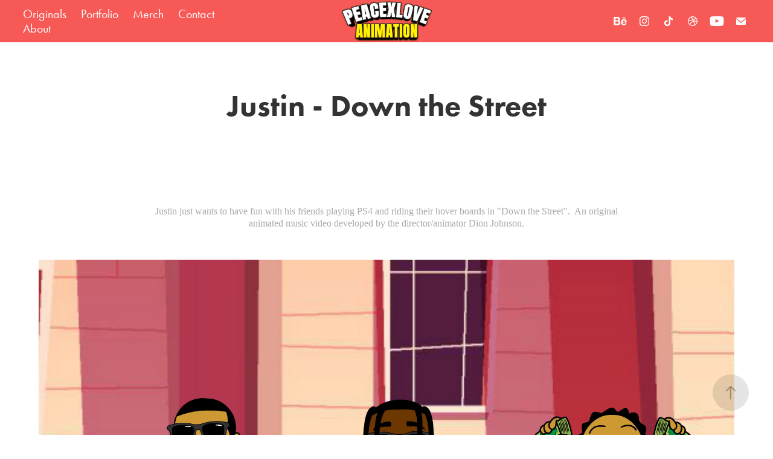

--- FILE ---
content_type: text/html
request_url: https://www-ccv.adobe.io/v1/player/ccv/G7FuLwZRhnb/embed?bgcolor=%23191919&lazyLoading=true&api_key=BehancePro2View
body_size: 2392
content:
<!DOCTYPE html>
<html lang="en">
<head>
    <meta http-equiv="X-UA-Compatible" content="IE=edge">
    <!-- NREUM: (1) -->
    <meta http-equiv="Content-Type" content="text/html; charset=utf-8" />
    <meta name="viewport" content="initial-scale=1.0, maximum-scale=1.0, user-scalable=no, width=device-width" />
    <!-- change title to match the h1 heading -->
    <title>Creative Cloud Player (HLS-everywhere Player)</title>
    <script src="https://cdnjs.cloudflare.com/ajax/libs/jquery/3.4.1/jquery.min.js"></script>
    <script src="https://use.typekit.net/wna4qxf.js"></script>
    <script src="https://www-ccv.adobe.io/build36603633/resource/ccv/js/ingest.min.js"></script>
    <script src="https://cdnjs.cloudflare.com/ajax/libs/babel-polyfill/7.2.5/polyfill.min.js"></script>
    <script src="https://www-ccv.adobe.io/build36603633/resource/ccv/js/video.min.js"></script>
    <script src="https://www-ccv.adobe.io/build36603633/resource/ccv/js/videojs-media-sources.js"></script>
    <script src="https://www-ccv.adobe.io/build36603633/resource/ccv/js/ccv-betaplayer.min.js"></script>
    <script src="https://www-ccv.adobe.io/build36603633/resource/ccv/js/VisitorAPI.js"></script>
    <style type="text/css">
        html {
            overflow: hidden
        }
        body {
            width: 100%;
            height: 100%;
            margin: 0px;
            padding: 0px;
            display: block;
            font-family: adobe-clean, 'Helvetica Neue', Helvetica, Arial, sans-serif;
            overflow: hidden;
            position: absolute
        }
    </style>
    <script type="application/javascript">
        window.ccv$serverData = { "status": "ok", "rootDir": "https://www-ccv.adobe.io/build36603633/resource/ccv", "duration": 38.208, "settings_json": "json/default/config.json", "strings_json": "json/default/en.json", "ccvid": "G7FuLwZRhnb", "clientid": "default", "language": "en", "posterframe": "https://cdn-prod-ccv.adobe.com/G7FuLwZRhnb/image/G7FuLwZRhnb_poster.jpg?hdnts=st%3D1765704946%7Eexp%3D1765964146%7Eacl%3D%2Fshared_assets%2Fimage%2F*%21%2Fz%2FG7FuLwZRhnb%2Frend%2F*%21%2Fi%2FG7FuLwZRhnb%2Frend%2F*%21%2FG7FuLwZRhnb%2Frend%2F*%21%2FG7FuLwZRhnb%2Fimage%2F*%21%2FG7FuLwZRhnb%2Fcaptions%2F*%7Ehmac%3D9bf32a5dbc90f76873603c447db89c42933f032722d0fc09dbfea2eb3c9c8e28", "seriesthumbnail_sprite_url": "https://cdn-prod-ccv.adobe.com/G7FuLwZRhnb/image/G7FuLwZRhnb_sprite_0.jpg?hdnts=st%3D1765704946%7Eexp%3D1765964146%7Eacl%3D%2Fshared_assets%2Fimage%2F*%21%2Fz%2FG7FuLwZRhnb%2Frend%2F*%21%2Fi%2FG7FuLwZRhnb%2Frend%2F*%21%2FG7FuLwZRhnb%2Frend%2F*%21%2FG7FuLwZRhnb%2Fimage%2F*%21%2FG7FuLwZRhnb%2Fcaptions%2F*%7Ehmac%3D9bf32a5dbc90f76873603c447db89c42933f032722d0fc09dbfea2eb3c9c8e28", "thumbnail_per_sprite": 50, "total_number_of_sprites": 1, "series_thumbnail_frequency": 2, "series_thumbnail_width": 160, "series_thumbnail_height": 90, "displayThumbnails": true, "wwwhost": "https://www-ccv.adobe.io/v1/player/ccv/G7FuLwZRhnb?api_key=BehancePro2View", "info": "https://www-ccv.adobe.io/v1/player/ccv/G7FuLwZRhnb/info?api_key=BehancePro2View", "m3u8URL": "https://cdn-prod-ccv.adobe.com/G7FuLwZRhnb/rend/master.m3u8?hdnts=st%3D1765704946%7Eexp%3D1765964146%7Eacl%3D%2Fshared_assets%2Fimage%2F*%21%2Fz%2FG7FuLwZRhnb%2Frend%2F*%21%2Fi%2FG7FuLwZRhnb%2Frend%2F*%21%2FG7FuLwZRhnb%2Frend%2F*%21%2FG7FuLwZRhnb%2Fimage%2F*%21%2FG7FuLwZRhnb%2Fcaptions%2F*%7Ehmac%3D9bf32a5dbc90f76873603c447db89c42933f032722d0fc09dbfea2eb3c9c8e28", "mp4URL": "https://cdn-prod-ccv.adobe.com/G7FuLwZRhnb/rend/G7FuLwZRhnb_360.mp4?hdnts=st%3D1765704946%7Eexp%3D1765964146%7Eacl%3D%2Fshared_assets%2Fimage%2F*%21%2Fz%2FG7FuLwZRhnb%2Frend%2F*%21%2Fi%2FG7FuLwZRhnb%2Frend%2F*%21%2FG7FuLwZRhnb%2Frend%2F*%21%2FG7FuLwZRhnb%2Fimage%2F*%21%2FG7FuLwZRhnb%2Fcaptions%2F*%7Ehmac%3D9bf32a5dbc90f76873603c447db89c42933f032722d0fc09dbfea2eb3c9c8e28", "inputHeight": 406, "inputWidth": 722, "playCountBeacon": { "url": "https://www-ccv.adobe.io/v1/player/ccv/G7FuLwZRhnb/firstplay", "type": "POST", "headers": { "Content-Type": "application/json", "X-Api-Key": "BehancePro2View" }, "data": { "nonce": "nckO2Nb9X37w8Rkz9SDD0o5sifc=" } }, "playCountBeaconRetry": 1, "strings": { "%press_esc": "Press Esc to exit full screen mode.", "%error_has_occurred": "Sorry, there was a problem loading this video.", "%error_has_occurred_sub": "Please try refreshing the page.", "%conversion_in_progress": "We’re preparing your video.", "%conversion_in_progress_sub": "This page will refresh automatically when it’s ready. Or, check back shortly to see it.", "%invalid_video": "Sorry, we can’t find the video you’re looking for.", "%invalid_video_sub": "Please check that the URL was typed correctly. Or, the video may have been removed.", "%bad_video": "Sorry, we couldn’t prepare this video for playback.", "%bad_video_sub": "Please try uploading the video again. If that doesn’t help, there may be a probem with the file.", "%reload_video": "We’re almost done preparing your video.", "%reload_video_sub": "This page will refresh automatically when it’s ready. Or, check back shortly to see it.", "%removed_video": "This video no longer exists.", "%removed_video_sub": "Sorry, the video you’re looking for has been removed.", "%enable_flash_player": "Sorry, there was a problem loading this video.", "%enable_flash_player_sub": "Please try refreshing the page." }, "settings": { "COMMENTS": "The format of this file MUST match the definitions in ccv-player.d.ts. For validation use http://jsonlint.com.", "brightcove": { "bcid": "2679128769001", "playerid": "2727268340001", "playerkey": "AQ~~,AAACb7Se6nk~,ee7RfT0WJHLewwaRq30kZmTGY507rmYu", "rootdir": "", "theme": "default" }, "debugging": { "debug": "false", "log_info": "true", "log_warn": "true", "log_debug": "true", "log_error": "true" } }, "minframeWidth": 640, "minframeHeight": 360 };
    </script>
    <link href="https://www-ccv.adobe.io/build36603633/resource/ccv/css/video-js.css" rel="stylesheet"/>
    <link href="https://www-ccv.adobe.io/build36603633/resource/ccv/css/ccv-player.min.css" rel="stylesheet" type="text/css" />
</head>
<body>
<video id="video-js"  preload="none" playsinline class="video-js" data-poster="https://cdn-prod-ccv.adobe.com/G7FuLwZRhnb/image/G7FuLwZRhnb_poster.jpg?hdnts=st%3D1765704946%7Eexp%3D1765964146%7Eacl%3D%2Fshared_assets%2Fimage%2F*%21%2Fz%2FG7FuLwZRhnb%2Frend%2F*%21%2Fi%2FG7FuLwZRhnb%2Frend%2F*%21%2FG7FuLwZRhnb%2Frend%2F*%21%2FG7FuLwZRhnb%2Fimage%2F*%21%2FG7FuLwZRhnb%2Fcaptions%2F*%7Ehmac%3D9bf32a5dbc90f76873603c447db89c42933f032722d0fc09dbfea2eb3c9c8e28"
       data-seriesthumbnail_sprite_url="https://cdn-prod-ccv.adobe.com/G7FuLwZRhnb/image/G7FuLwZRhnb_sprite_0.jpg?hdnts=st%3D1765704946%7Eexp%3D1765964146%7Eacl%3D%2Fshared_assets%2Fimage%2F*%21%2Fz%2FG7FuLwZRhnb%2Frend%2F*%21%2Fi%2FG7FuLwZRhnb%2Frend%2F*%21%2FG7FuLwZRhnb%2Frend%2F*%21%2FG7FuLwZRhnb%2Fimage%2F*%21%2FG7FuLwZRhnb%2Fcaptions%2F*%7Ehmac%3D9bf32a5dbc90f76873603c447db89c42933f032722d0fc09dbfea2eb3c9c8e28" data-series_thumbnail_frequency="2"
       data-series_thumbnail_width="160" data-series_thumbnail_height="90"
       data-thumbnail_per_sprite="50" data-total_number_of_sprites="1"
       data-status="ok" data-rootdir="https://www-ccv.adobe.io/build36603633/resource/ccv" data-duration="38.208" data-displayThumbnails="true"
       data-environ="embed" data-settings_json="json/default/config.json" data-strings_json="json/default/en.json" data-secure="true"
       data-ccvid="G7FuLwZRhnb" data-clientid="default" data-mediatoken="hdnts=st=1765704946~exp=1765964146~acl=/shared_assets/image/*!/z/G7FuLwZRhnb/rend/*!/i/G7FuLwZRhnb/rend/*!/G7FuLwZRhnb/rend/*!/G7FuLwZRhnb/image/*!/G7FuLwZRhnb/captions/*~hmac=9bf32a5dbc90f76873603c447db89c42933f032722d0fc09dbfea2eb3c9c8e28"
       data-wwwhost="https://www-ccv.adobe.io/v1/player/ccv/G7FuLwZRhnb?api_key=BehancePro2View" data-inputWidth="722" data-inputHeight="406" data-debug="" data-env="prod"
       data-clientappname="behance_portfolio" src="">
 	<source src="https://cdn-prod-ccv.adobe.com/G7FuLwZRhnb/rend/master.m3u8?hdnts=st%3D1765704946%7Eexp%3D1765964146%7Eacl%3D%2Fshared_assets%2Fimage%2F*%21%2Fz%2FG7FuLwZRhnb%2Frend%2F*%21%2Fi%2FG7FuLwZRhnb%2Frend%2F*%21%2FG7FuLwZRhnb%2Frend%2F*%21%2FG7FuLwZRhnb%2Fimage%2F*%21%2FG7FuLwZRhnb%2Fcaptions%2F*%7Ehmac%3D9bf32a5dbc90f76873603c447db89c42933f032722d0fc09dbfea2eb3c9c8e28" type="application/x-mpegURL">
	<source src="https://cdn-prod-ccv.adobe.com/G7FuLwZRhnb/rend/G7FuLwZRhnb_360.mp4?hdnts=st%3D1765704946%7Eexp%3D1765964146%7Eacl%3D%2Fshared_assets%2Fimage%2F*%21%2Fz%2FG7FuLwZRhnb%2Frend%2F*%21%2Fi%2FG7FuLwZRhnb%2Frend%2F*%21%2FG7FuLwZRhnb%2Frend%2F*%21%2FG7FuLwZRhnb%2Fimage%2F*%21%2FG7FuLwZRhnb%2Fcaptions%2F*%7Ehmac%3D9bf32a5dbc90f76873603c447db89c42933f032722d0fc09dbfea2eb3c9c8e28" type="video/mp4">

</video>
</body>
</html>
